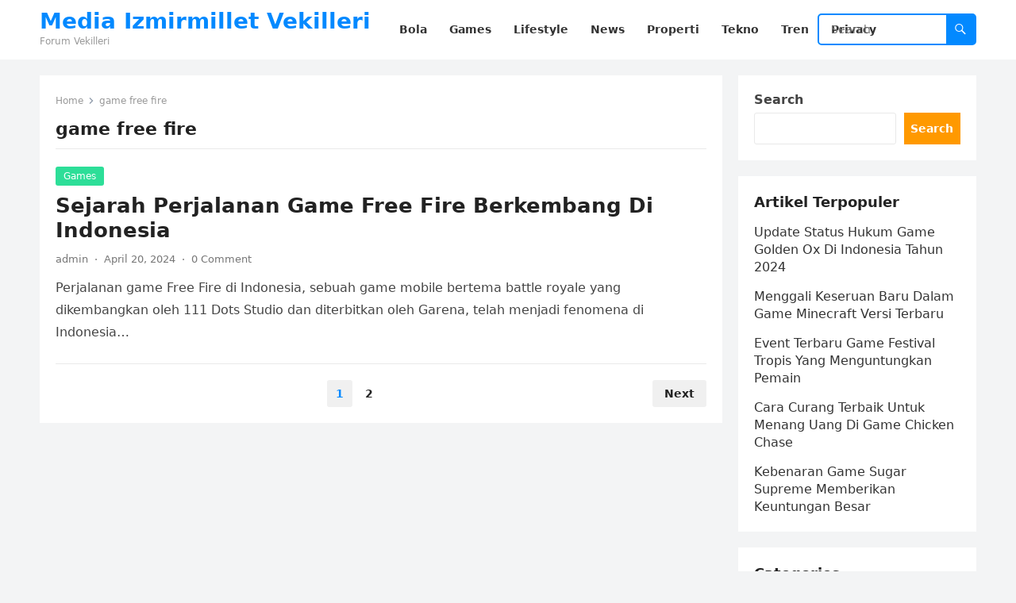

--- FILE ---
content_type: text/html; charset=UTF-8
request_url: http://izmirmilletvekilleri.com/tag/game-free-fire/
body_size: 10957
content:
<!DOCTYPE html>
<html lang="en-US">
<head>
<meta charset="UTF-8">
<meta name="viewport" content="width=device-width, initial-scale=1">
<meta http-equiv="X-UA-Compatible" content="IE=edge">
<meta name="HandheldFriendly" content="true">
<link rel="profile" href="https://gmpg.org/xfn/11">
<meta name='robots' content='index, follow, max-image-preview:large, max-snippet:-1, max-video-preview:-1' />
	<style>img:is([sizes="auto" i], [sizes^="auto," i]) { contain-intrinsic-size: 3000px 1500px }</style>
	
	<!-- This site is optimized with the Yoast SEO plugin v26.7 - https://yoast.com/wordpress/plugins/seo/ -->
	<title>game free fire Archives - Media Izmirmillet Vekilleri</title>
	<link rel="canonical" href="http://izmirmilletvekilleri.com/tag/game-free-fire/" />
	<link rel="next" href="http://izmirmilletvekilleri.com/tag/game-free-fire/page/2/" />
	<meta property="og:locale" content="en_US" />
	<meta property="og:type" content="article" />
	<meta property="og:title" content="game free fire Archives - Media Izmirmillet Vekilleri" />
	<meta property="og:url" content="http://izmirmilletvekilleri.com/tag/game-free-fire/" />
	<meta property="og:site_name" content="Media Izmirmillet Vekilleri" />
	<meta name="twitter:card" content="summary_large_image" />
	<script type="application/ld+json" class="yoast-schema-graph">{"@context":"https://schema.org","@graph":[{"@type":"CollectionPage","@id":"http://izmirmilletvekilleri.com/tag/game-free-fire/","url":"http://izmirmilletvekilleri.com/tag/game-free-fire/","name":"game free fire Archives - Media Izmirmillet Vekilleri","isPartOf":{"@id":"https://izmirmilletvekilleri.com/#website"},"breadcrumb":{"@id":"http://izmirmilletvekilleri.com/tag/game-free-fire/#breadcrumb"},"inLanguage":"en-US"},{"@type":"BreadcrumbList","@id":"http://izmirmilletvekilleri.com/tag/game-free-fire/#breadcrumb","itemListElement":[{"@type":"ListItem","position":1,"name":"Home","item":"https://izmirmilletvekilleri.com/"},{"@type":"ListItem","position":2,"name":"game free fire"}]},{"@type":"WebSite","@id":"https://izmirmilletvekilleri.com/#website","url":"https://izmirmilletvekilleri.com/","name":"Media Izmirmillet Vekilleri","description":"Forum Vekilleri","potentialAction":[{"@type":"SearchAction","target":{"@type":"EntryPoint","urlTemplate":"https://izmirmilletvekilleri.com/?s={search_term_string}"},"query-input":{"@type":"PropertyValueSpecification","valueRequired":true,"valueName":"search_term_string"}}],"inLanguage":"en-US"}]}</script>
	<!-- / Yoast SEO plugin. -->


<link rel='dns-prefetch' href='//www.googletagmanager.com' />
<link rel="alternate" type="application/rss+xml" title="Media Izmirmillet Vekilleri &raquo; Feed" href="http://izmirmilletvekilleri.com/feed/" />
<link rel="alternate" type="application/rss+xml" title="Media Izmirmillet Vekilleri &raquo; Comments Feed" href="http://izmirmilletvekilleri.com/comments/feed/" />
<link rel="alternate" type="application/rss+xml" title="Media Izmirmillet Vekilleri &raquo; game free fire Tag Feed" href="http://izmirmilletvekilleri.com/tag/game-free-fire/feed/" />
<script type="text/javascript">
/* <![CDATA[ */
window._wpemojiSettings = {"baseUrl":"https:\/\/s.w.org\/images\/core\/emoji\/16.0.1\/72x72\/","ext":".png","svgUrl":"https:\/\/s.w.org\/images\/core\/emoji\/16.0.1\/svg\/","svgExt":".svg","source":{"concatemoji":"http:\/\/izmirmilletvekilleri.com\/wp-includes\/js\/wp-emoji-release.min.js?ver=6.8.3"}};
/*! This file is auto-generated */
!function(s,n){var o,i,e;function c(e){try{var t={supportTests:e,timestamp:(new Date).valueOf()};sessionStorage.setItem(o,JSON.stringify(t))}catch(e){}}function p(e,t,n){e.clearRect(0,0,e.canvas.width,e.canvas.height),e.fillText(t,0,0);var t=new Uint32Array(e.getImageData(0,0,e.canvas.width,e.canvas.height).data),a=(e.clearRect(0,0,e.canvas.width,e.canvas.height),e.fillText(n,0,0),new Uint32Array(e.getImageData(0,0,e.canvas.width,e.canvas.height).data));return t.every(function(e,t){return e===a[t]})}function u(e,t){e.clearRect(0,0,e.canvas.width,e.canvas.height),e.fillText(t,0,0);for(var n=e.getImageData(16,16,1,1),a=0;a<n.data.length;a++)if(0!==n.data[a])return!1;return!0}function f(e,t,n,a){switch(t){case"flag":return n(e,"\ud83c\udff3\ufe0f\u200d\u26a7\ufe0f","\ud83c\udff3\ufe0f\u200b\u26a7\ufe0f")?!1:!n(e,"\ud83c\udde8\ud83c\uddf6","\ud83c\udde8\u200b\ud83c\uddf6")&&!n(e,"\ud83c\udff4\udb40\udc67\udb40\udc62\udb40\udc65\udb40\udc6e\udb40\udc67\udb40\udc7f","\ud83c\udff4\u200b\udb40\udc67\u200b\udb40\udc62\u200b\udb40\udc65\u200b\udb40\udc6e\u200b\udb40\udc67\u200b\udb40\udc7f");case"emoji":return!a(e,"\ud83e\udedf")}return!1}function g(e,t,n,a){var r="undefined"!=typeof WorkerGlobalScope&&self instanceof WorkerGlobalScope?new OffscreenCanvas(300,150):s.createElement("canvas"),o=r.getContext("2d",{willReadFrequently:!0}),i=(o.textBaseline="top",o.font="600 32px Arial",{});return e.forEach(function(e){i[e]=t(o,e,n,a)}),i}function t(e){var t=s.createElement("script");t.src=e,t.defer=!0,s.head.appendChild(t)}"undefined"!=typeof Promise&&(o="wpEmojiSettingsSupports",i=["flag","emoji"],n.supports={everything:!0,everythingExceptFlag:!0},e=new Promise(function(e){s.addEventListener("DOMContentLoaded",e,{once:!0})}),new Promise(function(t){var n=function(){try{var e=JSON.parse(sessionStorage.getItem(o));if("object"==typeof e&&"number"==typeof e.timestamp&&(new Date).valueOf()<e.timestamp+604800&&"object"==typeof e.supportTests)return e.supportTests}catch(e){}return null}();if(!n){if("undefined"!=typeof Worker&&"undefined"!=typeof OffscreenCanvas&&"undefined"!=typeof URL&&URL.createObjectURL&&"undefined"!=typeof Blob)try{var e="postMessage("+g.toString()+"("+[JSON.stringify(i),f.toString(),p.toString(),u.toString()].join(",")+"));",a=new Blob([e],{type:"text/javascript"}),r=new Worker(URL.createObjectURL(a),{name:"wpTestEmojiSupports"});return void(r.onmessage=function(e){c(n=e.data),r.terminate(),t(n)})}catch(e){}c(n=g(i,f,p,u))}t(n)}).then(function(e){for(var t in e)n.supports[t]=e[t],n.supports.everything=n.supports.everything&&n.supports[t],"flag"!==t&&(n.supports.everythingExceptFlag=n.supports.everythingExceptFlag&&n.supports[t]);n.supports.everythingExceptFlag=n.supports.everythingExceptFlag&&!n.supports.flag,n.DOMReady=!1,n.readyCallback=function(){n.DOMReady=!0}}).then(function(){return e}).then(function(){var e;n.supports.everything||(n.readyCallback(),(e=n.source||{}).concatemoji?t(e.concatemoji):e.wpemoji&&e.twemoji&&(t(e.twemoji),t(e.wpemoji)))}))}((window,document),window._wpemojiSettings);
/* ]]> */
</script>

<style id='wp-emoji-styles-inline-css' type='text/css'>

	img.wp-smiley, img.emoji {
		display: inline !important;
		border: none !important;
		box-shadow: none !important;
		height: 1em !important;
		width: 1em !important;
		margin: 0 0.07em !important;
		vertical-align: -0.1em !important;
		background: none !important;
		padding: 0 !important;
	}
</style>
<link rel='stylesheet' id='wp-block-library-css' href='http://izmirmilletvekilleri.com/wp-includes/css/dist/block-library/style.min.css?ver=6.8.3' type='text/css' media='all' />
<style id='wp-block-library-theme-inline-css' type='text/css'>
.wp-block-audio :where(figcaption){color:#555;font-size:13px;text-align:center}.is-dark-theme .wp-block-audio :where(figcaption){color:#ffffffa6}.wp-block-audio{margin:0 0 1em}.wp-block-code{border:1px solid #ccc;border-radius:4px;font-family:Menlo,Consolas,monaco,monospace;padding:.8em 1em}.wp-block-embed :where(figcaption){color:#555;font-size:13px;text-align:center}.is-dark-theme .wp-block-embed :where(figcaption){color:#ffffffa6}.wp-block-embed{margin:0 0 1em}.blocks-gallery-caption{color:#555;font-size:13px;text-align:center}.is-dark-theme .blocks-gallery-caption{color:#ffffffa6}:root :where(.wp-block-image figcaption){color:#555;font-size:13px;text-align:center}.is-dark-theme :root :where(.wp-block-image figcaption){color:#ffffffa6}.wp-block-image{margin:0 0 1em}.wp-block-pullquote{border-bottom:4px solid;border-top:4px solid;color:currentColor;margin-bottom:1.75em}.wp-block-pullquote cite,.wp-block-pullquote footer,.wp-block-pullquote__citation{color:currentColor;font-size:.8125em;font-style:normal;text-transform:uppercase}.wp-block-quote{border-left:.25em solid;margin:0 0 1.75em;padding-left:1em}.wp-block-quote cite,.wp-block-quote footer{color:currentColor;font-size:.8125em;font-style:normal;position:relative}.wp-block-quote:where(.has-text-align-right){border-left:none;border-right:.25em solid;padding-left:0;padding-right:1em}.wp-block-quote:where(.has-text-align-center){border:none;padding-left:0}.wp-block-quote.is-large,.wp-block-quote.is-style-large,.wp-block-quote:where(.is-style-plain){border:none}.wp-block-search .wp-block-search__label{font-weight:700}.wp-block-search__button{border:1px solid #ccc;padding:.375em .625em}:where(.wp-block-group.has-background){padding:1.25em 2.375em}.wp-block-separator.has-css-opacity{opacity:.4}.wp-block-separator{border:none;border-bottom:2px solid;margin-left:auto;margin-right:auto}.wp-block-separator.has-alpha-channel-opacity{opacity:1}.wp-block-separator:not(.is-style-wide):not(.is-style-dots){width:100px}.wp-block-separator.has-background:not(.is-style-dots){border-bottom:none;height:1px}.wp-block-separator.has-background:not(.is-style-wide):not(.is-style-dots){height:2px}.wp-block-table{margin:0 0 1em}.wp-block-table td,.wp-block-table th{word-break:normal}.wp-block-table :where(figcaption){color:#555;font-size:13px;text-align:center}.is-dark-theme .wp-block-table :where(figcaption){color:#ffffffa6}.wp-block-video :where(figcaption){color:#555;font-size:13px;text-align:center}.is-dark-theme .wp-block-video :where(figcaption){color:#ffffffa6}.wp-block-video{margin:0 0 1em}:root :where(.wp-block-template-part.has-background){margin-bottom:0;margin-top:0;padding:1.25em 2.375em}
</style>
<style id='classic-theme-styles-inline-css' type='text/css'>
/*! This file is auto-generated */
.wp-block-button__link{color:#fff;background-color:#32373c;border-radius:9999px;box-shadow:none;text-decoration:none;padding:calc(.667em + 2px) calc(1.333em + 2px);font-size:1.125em}.wp-block-file__button{background:#32373c;color:#fff;text-decoration:none}
</style>
<style id='global-styles-inline-css' type='text/css'>
:root{--wp--preset--aspect-ratio--square: 1;--wp--preset--aspect-ratio--4-3: 4/3;--wp--preset--aspect-ratio--3-4: 3/4;--wp--preset--aspect-ratio--3-2: 3/2;--wp--preset--aspect-ratio--2-3: 2/3;--wp--preset--aspect-ratio--16-9: 16/9;--wp--preset--aspect-ratio--9-16: 9/16;--wp--preset--color--black: #000000;--wp--preset--color--cyan-bluish-gray: #abb8c3;--wp--preset--color--white: #ffffff;--wp--preset--color--pale-pink: #f78da7;--wp--preset--color--vivid-red: #cf2e2e;--wp--preset--color--luminous-vivid-orange: #ff6900;--wp--preset--color--luminous-vivid-amber: #fcb900;--wp--preset--color--light-green-cyan: #7bdcb5;--wp--preset--color--vivid-green-cyan: #00d084;--wp--preset--color--pale-cyan-blue: #8ed1fc;--wp--preset--color--vivid-cyan-blue: #0693e3;--wp--preset--color--vivid-purple: #9b51e0;--wp--preset--gradient--vivid-cyan-blue-to-vivid-purple: linear-gradient(135deg,rgba(6,147,227,1) 0%,rgb(155,81,224) 100%);--wp--preset--gradient--light-green-cyan-to-vivid-green-cyan: linear-gradient(135deg,rgb(122,220,180) 0%,rgb(0,208,130) 100%);--wp--preset--gradient--luminous-vivid-amber-to-luminous-vivid-orange: linear-gradient(135deg,rgba(252,185,0,1) 0%,rgba(255,105,0,1) 100%);--wp--preset--gradient--luminous-vivid-orange-to-vivid-red: linear-gradient(135deg,rgba(255,105,0,1) 0%,rgb(207,46,46) 100%);--wp--preset--gradient--very-light-gray-to-cyan-bluish-gray: linear-gradient(135deg,rgb(238,238,238) 0%,rgb(169,184,195) 100%);--wp--preset--gradient--cool-to-warm-spectrum: linear-gradient(135deg,rgb(74,234,220) 0%,rgb(151,120,209) 20%,rgb(207,42,186) 40%,rgb(238,44,130) 60%,rgb(251,105,98) 80%,rgb(254,248,76) 100%);--wp--preset--gradient--blush-light-purple: linear-gradient(135deg,rgb(255,206,236) 0%,rgb(152,150,240) 100%);--wp--preset--gradient--blush-bordeaux: linear-gradient(135deg,rgb(254,205,165) 0%,rgb(254,45,45) 50%,rgb(107,0,62) 100%);--wp--preset--gradient--luminous-dusk: linear-gradient(135deg,rgb(255,203,112) 0%,rgb(199,81,192) 50%,rgb(65,88,208) 100%);--wp--preset--gradient--pale-ocean: linear-gradient(135deg,rgb(255,245,203) 0%,rgb(182,227,212) 50%,rgb(51,167,181) 100%);--wp--preset--gradient--electric-grass: linear-gradient(135deg,rgb(202,248,128) 0%,rgb(113,206,126) 100%);--wp--preset--gradient--midnight: linear-gradient(135deg,rgb(2,3,129) 0%,rgb(40,116,252) 100%);--wp--preset--font-size--small: 13px;--wp--preset--font-size--medium: 20px;--wp--preset--font-size--large: 36px;--wp--preset--font-size--x-large: 42px;--wp--preset--spacing--20: 0.44rem;--wp--preset--spacing--30: 0.67rem;--wp--preset--spacing--40: 1rem;--wp--preset--spacing--50: 1.5rem;--wp--preset--spacing--60: 2.25rem;--wp--preset--spacing--70: 3.38rem;--wp--preset--spacing--80: 5.06rem;--wp--preset--shadow--natural: 6px 6px 9px rgba(0, 0, 0, 0.2);--wp--preset--shadow--deep: 12px 12px 50px rgba(0, 0, 0, 0.4);--wp--preset--shadow--sharp: 6px 6px 0px rgba(0, 0, 0, 0.2);--wp--preset--shadow--outlined: 6px 6px 0px -3px rgba(255, 255, 255, 1), 6px 6px rgba(0, 0, 0, 1);--wp--preset--shadow--crisp: 6px 6px 0px rgba(0, 0, 0, 1);}:where(.is-layout-flex){gap: 0.5em;}:where(.is-layout-grid){gap: 0.5em;}body .is-layout-flex{display: flex;}.is-layout-flex{flex-wrap: wrap;align-items: center;}.is-layout-flex > :is(*, div){margin: 0;}body .is-layout-grid{display: grid;}.is-layout-grid > :is(*, div){margin: 0;}:where(.wp-block-columns.is-layout-flex){gap: 2em;}:where(.wp-block-columns.is-layout-grid){gap: 2em;}:where(.wp-block-post-template.is-layout-flex){gap: 1.25em;}:where(.wp-block-post-template.is-layout-grid){gap: 1.25em;}.has-black-color{color: var(--wp--preset--color--black) !important;}.has-cyan-bluish-gray-color{color: var(--wp--preset--color--cyan-bluish-gray) !important;}.has-white-color{color: var(--wp--preset--color--white) !important;}.has-pale-pink-color{color: var(--wp--preset--color--pale-pink) !important;}.has-vivid-red-color{color: var(--wp--preset--color--vivid-red) !important;}.has-luminous-vivid-orange-color{color: var(--wp--preset--color--luminous-vivid-orange) !important;}.has-luminous-vivid-amber-color{color: var(--wp--preset--color--luminous-vivid-amber) !important;}.has-light-green-cyan-color{color: var(--wp--preset--color--light-green-cyan) !important;}.has-vivid-green-cyan-color{color: var(--wp--preset--color--vivid-green-cyan) !important;}.has-pale-cyan-blue-color{color: var(--wp--preset--color--pale-cyan-blue) !important;}.has-vivid-cyan-blue-color{color: var(--wp--preset--color--vivid-cyan-blue) !important;}.has-vivid-purple-color{color: var(--wp--preset--color--vivid-purple) !important;}.has-black-background-color{background-color: var(--wp--preset--color--black) !important;}.has-cyan-bluish-gray-background-color{background-color: var(--wp--preset--color--cyan-bluish-gray) !important;}.has-white-background-color{background-color: var(--wp--preset--color--white) !important;}.has-pale-pink-background-color{background-color: var(--wp--preset--color--pale-pink) !important;}.has-vivid-red-background-color{background-color: var(--wp--preset--color--vivid-red) !important;}.has-luminous-vivid-orange-background-color{background-color: var(--wp--preset--color--luminous-vivid-orange) !important;}.has-luminous-vivid-amber-background-color{background-color: var(--wp--preset--color--luminous-vivid-amber) !important;}.has-light-green-cyan-background-color{background-color: var(--wp--preset--color--light-green-cyan) !important;}.has-vivid-green-cyan-background-color{background-color: var(--wp--preset--color--vivid-green-cyan) !important;}.has-pale-cyan-blue-background-color{background-color: var(--wp--preset--color--pale-cyan-blue) !important;}.has-vivid-cyan-blue-background-color{background-color: var(--wp--preset--color--vivid-cyan-blue) !important;}.has-vivid-purple-background-color{background-color: var(--wp--preset--color--vivid-purple) !important;}.has-black-border-color{border-color: var(--wp--preset--color--black) !important;}.has-cyan-bluish-gray-border-color{border-color: var(--wp--preset--color--cyan-bluish-gray) !important;}.has-white-border-color{border-color: var(--wp--preset--color--white) !important;}.has-pale-pink-border-color{border-color: var(--wp--preset--color--pale-pink) !important;}.has-vivid-red-border-color{border-color: var(--wp--preset--color--vivid-red) !important;}.has-luminous-vivid-orange-border-color{border-color: var(--wp--preset--color--luminous-vivid-orange) !important;}.has-luminous-vivid-amber-border-color{border-color: var(--wp--preset--color--luminous-vivid-amber) !important;}.has-light-green-cyan-border-color{border-color: var(--wp--preset--color--light-green-cyan) !important;}.has-vivid-green-cyan-border-color{border-color: var(--wp--preset--color--vivid-green-cyan) !important;}.has-pale-cyan-blue-border-color{border-color: var(--wp--preset--color--pale-cyan-blue) !important;}.has-vivid-cyan-blue-border-color{border-color: var(--wp--preset--color--vivid-cyan-blue) !important;}.has-vivid-purple-border-color{border-color: var(--wp--preset--color--vivid-purple) !important;}.has-vivid-cyan-blue-to-vivid-purple-gradient-background{background: var(--wp--preset--gradient--vivid-cyan-blue-to-vivid-purple) !important;}.has-light-green-cyan-to-vivid-green-cyan-gradient-background{background: var(--wp--preset--gradient--light-green-cyan-to-vivid-green-cyan) !important;}.has-luminous-vivid-amber-to-luminous-vivid-orange-gradient-background{background: var(--wp--preset--gradient--luminous-vivid-amber-to-luminous-vivid-orange) !important;}.has-luminous-vivid-orange-to-vivid-red-gradient-background{background: var(--wp--preset--gradient--luminous-vivid-orange-to-vivid-red) !important;}.has-very-light-gray-to-cyan-bluish-gray-gradient-background{background: var(--wp--preset--gradient--very-light-gray-to-cyan-bluish-gray) !important;}.has-cool-to-warm-spectrum-gradient-background{background: var(--wp--preset--gradient--cool-to-warm-spectrum) !important;}.has-blush-light-purple-gradient-background{background: var(--wp--preset--gradient--blush-light-purple) !important;}.has-blush-bordeaux-gradient-background{background: var(--wp--preset--gradient--blush-bordeaux) !important;}.has-luminous-dusk-gradient-background{background: var(--wp--preset--gradient--luminous-dusk) !important;}.has-pale-ocean-gradient-background{background: var(--wp--preset--gradient--pale-ocean) !important;}.has-electric-grass-gradient-background{background: var(--wp--preset--gradient--electric-grass) !important;}.has-midnight-gradient-background{background: var(--wp--preset--gradient--midnight) !important;}.has-small-font-size{font-size: var(--wp--preset--font-size--small) !important;}.has-medium-font-size{font-size: var(--wp--preset--font-size--medium) !important;}.has-large-font-size{font-size: var(--wp--preset--font-size--large) !important;}.has-x-large-font-size{font-size: var(--wp--preset--font-size--x-large) !important;}
:where(.wp-block-post-template.is-layout-flex){gap: 1.25em;}:where(.wp-block-post-template.is-layout-grid){gap: 1.25em;}
:where(.wp-block-columns.is-layout-flex){gap: 2em;}:where(.wp-block-columns.is-layout-grid){gap: 2em;}
:root :where(.wp-block-pullquote){font-size: 1.5em;line-height: 1.6;}
</style>
<link rel='stylesheet' id='blogsite-fontawesome-style-css' href='http://izmirmilletvekilleri.com/wp-content/themes/blogsite/assets/css/font-awesome.css?ver=6.8.3' type='text/css' media='all' />
<link rel='stylesheet' id='blogsite-genericons-style-css' href='http://izmirmilletvekilleri.com/wp-content/themes/blogsite/genericons/genericons.css?ver=6.8.3' type='text/css' media='all' />
<link rel='stylesheet' id='blogsite-style-css' href='http://izmirmilletvekilleri.com/wp-content/themes/blogsite/style.css?ver=20230701' type='text/css' media='all' />
<link rel='stylesheet' id='blogsite-responsive-style-css' href='http://izmirmilletvekilleri.com/wp-content/themes/blogsite/responsive.css?ver=20230701' type='text/css' media='all' />
<script type="text/javascript" src="http://izmirmilletvekilleri.com/wp-includes/js/jquery/jquery.min.js?ver=3.7.1" id="jquery-core-js"></script>
<script type="text/javascript" src="http://izmirmilletvekilleri.com/wp-includes/js/jquery/jquery-migrate.min.js?ver=3.4.1" id="jquery-migrate-js"></script>
<link rel="https://api.w.org/" href="http://izmirmilletvekilleri.com/wp-json/" /><link rel="alternate" title="JSON" type="application/json" href="http://izmirmilletvekilleri.com/wp-json/wp/v2/tags/18" /><link rel="EditURI" type="application/rsd+xml" title="RSD" href="http://izmirmilletvekilleri.com/xmlrpc.php?rsd" />
<meta name="generator" content="WordPress 6.8.3" />
<meta name="generator" content="Site Kit by Google 1.170.0" /><link rel="icon" href="http://izmirmilletvekilleri.com/wp-content/uploads/2023/03/google_icon.png" sizes="32x32" />
<link rel="icon" href="http://izmirmilletvekilleri.com/wp-content/uploads/2023/03/google_icon.png" sizes="192x192" />
<link rel="apple-touch-icon" href="http://izmirmilletvekilleri.com/wp-content/uploads/2023/03/google_icon.png" />
<meta name="msapplication-TileImage" content="http://izmirmilletvekilleri.com/wp-content/uploads/2023/03/google_icon.png" />
<link rel="alternate" type="application/rss+xml" title="RSS" href="http://izmirmilletvekilleri.com/rsslatest.xml" /></head>

<body class="archive tag tag-game-free-fire tag-18 wp-embed-responsive wp-theme-blogsite hfeed">


<div id="page" class="site">

	<a class="skip-link screen-reader-text" href="#content">Skip to content</a>

	<header id="masthead" class="site-header clear">

		
		<div class="container">

			<div class="site-branding">

				
				
					<div class="site-title-desc">

						<div class="site-title ">
							<h1><a href="http://izmirmilletvekilleri.com">Media Izmirmillet Vekilleri</a></h1>
						</div><!-- .site-title -->	

						<div class="site-description">
							Forum Vekilleri						</div><!-- .site-desc -->

					</div><!-- .site-title-desc -->

				
			</div><!-- .site-branding -->		

			<nav id="primary-nav" class="primary-navigation">

				<div class="menu-menu-container"><ul id="primary-menu" class="sf-menu"><li id="menu-item-22" class="menu-item menu-item-type-taxonomy menu-item-object-category menu-item-22"><a href="http://izmirmilletvekilleri.com/category/bola/"><span class="menu-text">Bola</span></a></li>
<li id="menu-item-23" class="menu-item menu-item-type-taxonomy menu-item-object-category menu-item-23"><a href="http://izmirmilletvekilleri.com/category/games/"><span class="menu-text">Games</span></a></li>
<li id="menu-item-24" class="menu-item menu-item-type-taxonomy menu-item-object-category menu-item-24"><a href="http://izmirmilletvekilleri.com/category/lifestyle/"><span class="menu-text">Lifestyle</span></a></li>
<li id="menu-item-25" class="menu-item menu-item-type-taxonomy menu-item-object-category menu-item-25"><a href="http://izmirmilletvekilleri.com/category/news/"><span class="menu-text">News</span></a></li>
<li id="menu-item-26" class="menu-item menu-item-type-taxonomy menu-item-object-category menu-item-26"><a href="http://izmirmilletvekilleri.com/category/properti/"><span class="menu-text">Properti</span></a></li>
<li id="menu-item-27" class="menu-item menu-item-type-taxonomy menu-item-object-category menu-item-27"><a href="http://izmirmilletvekilleri.com/category/tekno/"><span class="menu-text">Tekno</span></a></li>
<li id="menu-item-28" class="menu-item menu-item-type-taxonomy menu-item-object-category menu-item-28"><a href="http://izmirmilletvekilleri.com/category/tren/"><span class="menu-text">Tren</span></a></li>
<li id="menu-item-30" class="menu-item menu-item-type-post_type menu-item-object-page menu-item-privacy-policy menu-item-30"><a rel="privacy-policy" href="http://izmirmilletvekilleri.com/privacy-policy/"><span class="menu-text">Privacy</span></a></li>
</ul></div>
			</nav><!-- #primary-nav -->

			<div class="header-search">
				<form id="searchform" method="get" action="http://izmirmilletvekilleri.com/">
					<input type="search" name="s" class="search-input" placeholder="Search" autocomplete="off">
					<button type="submit" class="search-submit"><span class="genericon genericon-search"></span></button>		
				</form>
			</div><!-- .header-search -->

			<div class="header-toggles">
				<button class="toggle nav-toggle mobile-nav-toggle" data-toggle-target=".menu-modal"  data-toggle-body-class="showing-menu-modal" aria-expanded="false" data-set-focus=".close-nav-toggle">
					<span class="toggle-inner">
						<span class="toggle-icon">
							<svg class="svg-icon" aria-hidden="true" role="img" focusable="false" xmlns="http://www.w3.org/2000/svg" width="26" height="7" viewBox="0 0 26 7"><path fill-rule="evenodd" d="M332.5,45 C330.567003,45 329,43.4329966 329,41.5 C329,39.5670034 330.567003,38 332.5,38 C334.432997,38 336,39.5670034 336,41.5 C336,43.4329966 334.432997,45 332.5,45 Z M342,45 C340.067003,45 338.5,43.4329966 338.5,41.5 C338.5,39.5670034 340.067003,38 342,38 C343.932997,38 345.5,39.5670034 345.5,41.5 C345.5,43.4329966 343.932997,45 342,45 Z M351.5,45 C349.567003,45 348,43.4329966 348,41.5 C348,39.5670034 349.567003,38 351.5,38 C353.432997,38 355,39.5670034 355,41.5 C355,43.4329966 353.432997,45 351.5,45 Z" transform="translate(-329 -38)" /></svg>						</span>
						<span class="toggle-text">Menu</span>
					</span>
				</button><!-- .nav-toggle -->
			</div><!-- .header-toggles -->
			
		</div><!-- .container -->

	</header><!-- #masthead -->	

	<div class="menu-modal cover-modal header-footer-group" data-modal-target-string=".menu-modal">

		<div class="menu-modal-inner modal-inner">

			<div class="menu-wrapper section-inner">

				<div class="menu-top">

					<button class="toggle close-nav-toggle fill-children-current-color" data-toggle-target=".menu-modal" data-toggle-body-class="showing-menu-modal" aria-expanded="false" data-set-focus=".menu-modal">
						<span class="toggle-text">Close Menu</span>
						<svg class="svg-icon" aria-hidden="true" role="img" focusable="false" xmlns="http://www.w3.org/2000/svg" width="16" height="16" viewBox="0 0 16 16"><polygon fill="" fill-rule="evenodd" points="6.852 7.649 .399 1.195 1.445 .149 7.899 6.602 14.352 .149 15.399 1.195 8.945 7.649 15.399 14.102 14.352 15.149 7.899 8.695 1.445 15.149 .399 14.102" /></svg>					</button><!-- .nav-toggle -->

					
					<nav class="mobile-menu" aria-label="Mobile" role="navigation">

						<ul class="modal-menu reset-list-style">

						<li class="menu-item menu-item-type-taxonomy menu-item-object-category menu-item-22"><div class="ancestor-wrapper"><a href="http://izmirmilletvekilleri.com/category/bola/">Bola</a></div><!-- .ancestor-wrapper --></li>
<li class="menu-item menu-item-type-taxonomy menu-item-object-category menu-item-23"><div class="ancestor-wrapper"><a href="http://izmirmilletvekilleri.com/category/games/">Games</a></div><!-- .ancestor-wrapper --></li>
<li class="menu-item menu-item-type-taxonomy menu-item-object-category menu-item-24"><div class="ancestor-wrapper"><a href="http://izmirmilletvekilleri.com/category/lifestyle/">Lifestyle</a></div><!-- .ancestor-wrapper --></li>
<li class="menu-item menu-item-type-taxonomy menu-item-object-category menu-item-25"><div class="ancestor-wrapper"><a href="http://izmirmilletvekilleri.com/category/news/">News</a></div><!-- .ancestor-wrapper --></li>
<li class="menu-item menu-item-type-taxonomy menu-item-object-category menu-item-26"><div class="ancestor-wrapper"><a href="http://izmirmilletvekilleri.com/category/properti/">Properti</a></div><!-- .ancestor-wrapper --></li>
<li class="menu-item menu-item-type-taxonomy menu-item-object-category menu-item-27"><div class="ancestor-wrapper"><a href="http://izmirmilletvekilleri.com/category/tekno/">Tekno</a></div><!-- .ancestor-wrapper --></li>
<li class="menu-item menu-item-type-taxonomy menu-item-object-category menu-item-28"><div class="ancestor-wrapper"><a href="http://izmirmilletvekilleri.com/category/tren/">Tren</a></div><!-- .ancestor-wrapper --></li>
<li class="menu-item menu-item-type-post_type menu-item-object-page menu-item-privacy-policy menu-item-30"><div class="ancestor-wrapper"><a rel="privacy-policy" href="http://izmirmilletvekilleri.com/privacy-policy/">Privacy</a></div><!-- .ancestor-wrapper --></li>

						</ul>

					</nav>

				</div><!-- .menu-top -->

			</div><!-- .menu-wrapper -->

		</div><!-- .menu-modal-inner -->

	</div><!-- .menu-modal -->	

<div class="header-space"></div>

<div id="content" class="site-content container  clear">

	<div id="primary" class="content-area clear">
				
		<main id="main" class="site-main clear">

			<div class="breadcrumbs clear">
				<span class="breadcrumbs-nav">
					<a href="http://izmirmilletvekilleri.com">Home</a>
					<span class="post-category">game free fire</span>
				</span>				
				<h1>
					game free fire					
				</h1>	
			</div><!-- .breadcrumbs -->
		
			<div id="recent-content" class="content-loop">

				
<div id="post-47" class="clear last post-47 post type-post status-publish format-standard hentry category-games category-games-online tag-cara-bermain-free-fire tag-free-fire tag-free-fire-game-terpercaya tag-free-fire-update-terbaru tag-game-free-fire tag-perjalanan-game-free-fire tag-skin-baru-di-free-fire">	

		

	<div class="entry-category">
		<a href="http://izmirmilletvekilleri.com/category/games/">Games</a> 	</div>		

	<h2 class="entry-title"><a href="http://izmirmilletvekilleri.com/sejarah-perjalanan-game-free-fire-berkembang-di-indonesia/">Sejarah Perjalanan Game Free Fire Berkembang Di Indonesia</a></h2>
	
	<div class="entry-meta">

	<span class="entry-author"><a href="http://izmirmilletvekilleri.com/author/admin/" title="Posts by admin" rel="author">admin</a></span>
	<span class="sep author-sep">&middot;</span>	
	<span class="entry-date">April 20, 2024</span>
	<span class="sep">&middot;</span>
	<span class='entry-comment'><a href="http://izmirmilletvekilleri.com/sejarah-perjalanan-game-free-fire-berkembang-di-indonesia/#respond" class="comments-link" >0 Comment</a></span>
	
</div><!-- .entry-meta -->

	<div class="entry-summary">
		<p>Perjalanan game Free Fire di Indonesia, sebuah game mobile bertema battle royale yang dikembangkan oleh 111 Dots Studio dan diterbitkan oleh Garena, telah menjadi fenomena di Indonesia&#8230; </p>
	</div><!-- .entry-summary -->

</div><!-- #post-47 -->
			</div><!-- #recent-content -->

			
	<nav class="navigation pagination" aria-label="Posts pagination">
		<h2 class="screen-reader-text">Posts pagination</h2>
		<div class="nav-links"><span aria-current="page" class="page-numbers current">1</span>
<a class="page-numbers" href="http://izmirmilletvekilleri.com/tag/game-free-fire/page/2/">2</a>
<a class="next page-numbers" href="http://izmirmilletvekilleri.com/tag/game-free-fire/page/2/">Next</a></div>
	</nav>
		</main><!-- .site-main -->

	</div><!-- #primary -->


<aside id="secondary" class="widget-area sidebar">

	
	<div id="block-2" class="widget widget_block widget_search"><form role="search" method="get" action="http://izmirmilletvekilleri.com/" class="wp-block-search__button-outside wp-block-search__text-button wp-block-search"    ><label class="wp-block-search__label" for="wp-block-search__input-1" >Search</label><div class="wp-block-search__inside-wrapper " ><input class="wp-block-search__input" id="wp-block-search__input-1" placeholder="" value="" type="search" name="s" required /><button aria-label="Search" class="wp-block-search__button wp-element-button" type="submit" >Search</button></div></form></div><div id="block-3" class="widget widget_block"><div class="wp-block-group"><div class="wp-block-group__inner-container is-layout-flow wp-block-group-is-layout-flow"><h2 class="wp-block-heading">Artikel Terpopuler</h2><ul class="wp-block-latest-posts__list wp-block-latest-posts"><li><a class="wp-block-latest-posts__post-title" href="http://izmirmilletvekilleri.com/update-status-hukum-game-golden-ox-di-indonesia-tahun-2024/">Update Status Hukum Game Golden Ox Di Indonesia Tahun 2024</a></li>
<li><a class="wp-block-latest-posts__post-title" href="http://izmirmilletvekilleri.com/menggali-keseruan-baru-dalam-game-minecraft-versi-terbaru/">Menggali Keseruan Baru Dalam Game Minecraft Versi Terbaru</a></li>
<li><a class="wp-block-latest-posts__post-title" href="http://izmirmilletvekilleri.com/event-terbaru-game-festival-tropis-yang-menguntungkan-pemain/">Event Terbaru Game Festival Tropis Yang Menguntungkan Pemain</a></li>
<li><a class="wp-block-latest-posts__post-title" href="http://izmirmilletvekilleri.com/cara-curang-terbaik-untuk-menang-uang-di-game-chicken-chase/">Cara Curang Terbaik Untuk Menang Uang Di Game Chicken Chase</a></li>
<li><a class="wp-block-latest-posts__post-title" href="http://izmirmilletvekilleri.com/kebenaran-game-sugar-supreme-memberikan-keuntungan-besar/">Kebenaran Game Sugar Supreme Memberikan Keuntungan Besar</a></li>
</ul></div></div></div><div id="block-6" class="widget widget_block"><div class="wp-block-group"><div class="wp-block-group__inner-container is-layout-flow wp-block-group-is-layout-flow"><h2 class="wp-block-heading">Categories</h2><ul class="wp-block-categories-list wp-block-categories">	<li class="cat-item cat-item-12"><a href="http://izmirmilletvekilleri.com/category/games/">Games</a>
</li>
	<li class="cat-item cat-item-7"><a href="http://izmirmilletvekilleri.com/category/games-online/">Games Online</a>
</li>
	<li class="cat-item cat-item-1"><a href="http://izmirmilletvekilleri.com/category/uncategorized/">Uncategorized</a>
</li>
</ul></div></div></div><div id="tag_cloud-2" class="widget widget_tag_cloud"><h2 class="widget-title">Query Terpopuler</h2><div class="tagcloud"><a href="http://izmirmilletvekilleri.com/tag/cara-bermain-free-fire/" class="tag-cloud-link tag-link-22 tag-link-position-1" style="font-size: 22pt;" aria-label="cara bermain free fire (3 items)">cara bermain free fire</a>
<a href="http://izmirmilletvekilleri.com/tag/cara-bermain-game-arcadia-gaming/" class="tag-cloud-link tag-link-149 tag-link-position-2" style="font-size: 8pt;" aria-label="cara bermain game arcadia gaming (1 item)">cara bermain game arcadia gaming</a>
<a href="http://izmirmilletvekilleri.com/tag/cara-bermain-game-gong-ball/" class="tag-cloud-link tag-link-131 tag-link-position-3" style="font-size: 8pt;" aria-label="cara bermain game gong ball (1 item)">cara bermain game gong ball</a>
<a href="http://izmirmilletvekilleri.com/tag/cara-bermain-game-habanero/" class="tag-cloud-link tag-link-139 tag-link-position-4" style="font-size: 8pt;" aria-label="cara bermain game habanero (1 item)">cara bermain game habanero</a>
<a href="http://izmirmilletvekilleri.com/tag/cara-bermain-game-haidilao/" class="tag-cloud-link tag-link-117 tag-link-position-5" style="font-size: 8pt;" aria-label="cara bermain game haidilao (1 item)">cara bermain game haidilao</a>
<a href="http://izmirmilletvekilleri.com/tag/cara-menang-di-game-gong-ball/" class="tag-cloud-link tag-link-135 tag-link-position-6" style="font-size: 8pt;" aria-label="cara menang di game gong ball (1 item)">cara menang di game gong ball</a>
<a href="http://izmirmilletvekilleri.com/tag/fakta-game-habanero/" class="tag-cloud-link tag-link-143 tag-link-position-7" style="font-size: 8pt;" aria-label="fakta game habanero (1 item)">fakta game habanero</a>
<a href="http://izmirmilletvekilleri.com/tag/game-arcadia-gaming-aman/" class="tag-cloud-link tag-link-146 tag-link-position-8" style="font-size: 8pt;" aria-label="game arcadia gaming aman (1 item)">game arcadia gaming aman</a>
<a href="http://izmirmilletvekilleri.com/tag/game-arcadia-gaming-ilegal/" class="tag-cloud-link tag-link-147 tag-link-position-9" style="font-size: 8pt;" aria-label="game arcadia gaming ilegal (1 item)">game arcadia gaming ilegal</a>
<a href="http://izmirmilletvekilleri.com/tag/game-arcadia-gaming-legal/" class="tag-cloud-link tag-link-148 tag-link-position-10" style="font-size: 8pt;" aria-label="game arcadia gaming legal (1 item)">game arcadia gaming legal</a>
<a href="http://izmirmilletvekilleri.com/tag/game-arcadia-gaming-mengutungkan/" class="tag-cloud-link tag-link-151 tag-link-position-11" style="font-size: 8pt;" aria-label="game arcadia gaming mengutungkan (1 item)">game arcadia gaming mengutungkan</a>
<a href="http://izmirmilletvekilleri.com/tag/game-arcadia-gaming-populer/" class="tag-cloud-link tag-link-150 tag-link-position-12" style="font-size: 8pt;" aria-label="game arcadia gaming populer (1 item)">game arcadia gaming populer</a>
<a href="http://izmirmilletvekilleri.com/tag/game-arcadia-gaming-terpercaya/" class="tag-cloud-link tag-link-152 tag-link-position-13" style="font-size: 8pt;" aria-label="game arcadia gaming terpercaya (1 item)">game arcadia gaming terpercaya</a>
<a href="http://izmirmilletvekilleri.com/tag/game-free-fire/" class="tag-cloud-link tag-link-18 tag-link-position-14" style="font-size: 16.4pt;" aria-label="game free fire (2 items)">game free fire</a>
<a href="http://izmirmilletvekilleri.com/tag/game-gong-ball-aman/" class="tag-cloud-link tag-link-132 tag-link-position-15" style="font-size: 8pt;" aria-label="game gong ball aman (1 item)">game gong ball aman</a>
<a href="http://izmirmilletvekilleri.com/tag/game-gong-ball-membayar/" class="tag-cloud-link tag-link-134 tag-link-position-16" style="font-size: 8pt;" aria-label="game gong ball membayar (1 item)">game gong ball membayar</a>
<a href="http://izmirmilletvekilleri.com/tag/game-gong-ball-menguntungkan/" class="tag-cloud-link tag-link-130 tag-link-position-17" style="font-size: 8pt;" aria-label="game gong ball menguntungkan (1 item)">game gong ball menguntungkan</a>
<a href="http://izmirmilletvekilleri.com/tag/game-gong-ball-pouler/" class="tag-cloud-link tag-link-133 tag-link-position-18" style="font-size: 8pt;" aria-label="game gong ball pouler (1 item)">game gong ball pouler</a>
<a href="http://izmirmilletvekilleri.com/tag/game-habanero-aman/" class="tag-cloud-link tag-link-138 tag-link-position-19" style="font-size: 8pt;" aria-label="game habanero aman (1 item)">game habanero aman</a>
<a href="http://izmirmilletvekilleri.com/tag/game-habanero-membayar/" class="tag-cloud-link tag-link-141 tag-link-position-20" style="font-size: 8pt;" aria-label="game habanero membayar (1 item)">game habanero membayar</a>
<a href="http://izmirmilletvekilleri.com/tag/game-habanero-no-1/" class="tag-cloud-link tag-link-144 tag-link-position-21" style="font-size: 8pt;" aria-label="game habanero no 1 (1 item)">game habanero no 1</a>
<a href="http://izmirmilletvekilleri.com/tag/game-haidilao-membayar/" class="tag-cloud-link tag-link-116 tag-link-position-22" style="font-size: 8pt;" aria-label="game haidilao membayar (1 item)">game haidilao membayar</a>
<a href="http://izmirmilletvekilleri.com/tag/hukum-game-arcadia-gaming/" class="tag-cloud-link tag-link-145 tag-link-position-23" style="font-size: 8pt;" aria-label="hukum game arcadia gaming (1 item)">hukum game arcadia gaming</a>
<a href="http://izmirmilletvekilleri.com/tag/keuntungan-bermain-game-gong-ball/" class="tag-cloud-link tag-link-136 tag-link-position-24" style="font-size: 8pt;" aria-label="keuntungan bermain game gong ball (1 item)">keuntungan bermain game gong ball</a>
<a href="http://izmirmilletvekilleri.com/tag/keuntungan-bermain-game-habanero/" class="tag-cloud-link tag-link-140 tag-link-position-25" style="font-size: 8pt;" aria-label="keuntungan bermain game habanero (1 item)">keuntungan bermain game habanero</a>
<a href="http://izmirmilletvekilleri.com/tag/keuntungan-bermain-game-haidilao/" class="tag-cloud-link tag-link-115 tag-link-position-26" style="font-size: 8pt;" aria-label="keuntungan bermain game haidilao (1 item)">keuntungan bermain game haidilao</a>
<a href="http://izmirmilletvekilleri.com/tag/keuntungan-game-haidilao/" class="tag-cloud-link tag-link-118 tag-link-position-27" style="font-size: 8pt;" aria-label="keuntungan game haidilao (1 item)">keuntungan game haidilao</a>
<a href="http://izmirmilletvekilleri.com/tag/mitos-game-habanero/" class="tag-cloud-link tag-link-142 tag-link-position-28" style="font-size: 8pt;" aria-label="mitos game habanero (1 item)">mitos game habanero</a>
<a href="http://izmirmilletvekilleri.com/tag/pembayaran-game-habanero/" class="tag-cloud-link tag-link-137 tag-link-position-29" style="font-size: 8pt;" aria-label="pembayaran game habanero (1 item)">pembayaran game habanero</a>
<a href="http://izmirmilletvekilleri.com/tag/pubg-mobile-game-terbaik/" class="tag-cloud-link tag-link-25 tag-link-position-30" style="font-size: 16.4pt;" aria-label="pubg mobile game terbaik (2 items)">pubg mobile game terbaik</a></div>
</div><div id="block-8" class="widget widget_block"><h2>Ragam Berita</h2>
<p><a href="http://izmirmilletvekilleri.com/">Media Bola</a></p>
<p><a href="http://izmirmilletvekilleri.com/">Media Games</a></p>
<p><a href="http://izmirmilletvekilleri.com/">Lifestyle</a></p>
<p><a href="http://izmirmilletvekilleri.com/">Agen Properti</a></p>
<p><a href="http://izmirmilletvekilleri.com/">Media Tekno</a></p>
<p><a href="http://izmirmilletvekilleri.com/">Ragam Berita</a></p>
<p><a href="http://izmirmilletvekilleri.com/">Berita Casino</a></p>
<p><a href="http://izmirmilletvekilleri.com/">Berita Esport</a></p>
<p><a href="http://izmirmilletvekilleri.com/">Togel Online</a></p>
<p><a href="http://izmirmilletvekilleri.com/">Berita Bola</a></p>
<p><a href="http://izmirmilletvekilleri.com/">Berita Bola Terpercaya</a></p>
<p><a href="http://izmirmilletvekilleri.com/">Agen Bola Resmi</a></p>
<p><a href="http://izmirmilletvekilleri.com/">Situs Slot Online</a></p>
<p><a href="http://izmirmilletvekilleri.com/">IDN Live</a></p>
<p><a href="https://kdslot.org" target="_blank">kdslot</a></p>
<p><a href="https://kaisar88.org" target="_blank">kaisar88</a></p>
<p><a href="https://68.183.238.49" target="_blank">Asiabet</a></p>
<p><a href="https://asiabet88.org" target="_blank">asiabet88</a></p>
<p><a href="http://206.189.83.86" target="_blank">asiaslot</a></p>
<p><a href="https://slotasiabet.id/" target="_blank">slotasiabet</a></p>
<p><a href="http://159.223.94.79" target="_blank">casino88</a></p>
<p><a href="http://134.209.99.23" target="_blank">asia88</a></p>
<p><a href="http://209.97.162.9" target="_blank">asiahoki</a></p></div><div id="custom_html-2" class="widget_text widget widget_custom_html"><div class="textwidget custom-html-widget"><div style="display: none;">
<p><a href="http://188.166.238.12" target="_blank">ggslot</a></p>
<p><a href="https://154.26.133.205" target="_blank">areaslot</a></p>
<p><a href="http://139.59.244.3" target="_blank">betslot88</a></p>
<p><a href="http://167.71.207.79" target="_blank">playslot</a></p>
<p><a href="http://178.128.88.84/" target="_blank">garudagame</a></p>
<p><a href="http://161.35.74.230/" target="_blank">bethoki</a></p>
<p><a href="http://159.65.134.188" target="_blank">mediaslot</a></p>
<p><a href="http://178.128.63.217" target="_blank">slotbet88</a></p>
<p><a href="http://139.59.96.169" target="_blank">nagahoki</a></p>
<p><a href="http://159.223.56.131" target="_blank">megawin</a></p>
<p><a href="http://68.183.233.231" target="_blank">megaslot</a></p>
<p><a href="http://165.22.109.2" target="_blank">alibabaslot</a></p>
<p><a href="http://159.223.88.179" target="_blank">slotking</a></p>
<p><a href="http://167.71.220.95" target="_blank">rajapoker</a></p>
<p><a href="http://128.199.65.143/" target="_blank">gg88</a></p>
<p><a href="http://46.101.208.185" target="_blank">psgslot</a></p>
</div></div></div><div id="custom_html-3" class="widget_text widget widget_custom_html"><div class="textwidget custom-html-widget"><div style="display: none;">
HT <br>
<p><a href="http://191.101.3.29/" target="_blank">http://191.101.3.29</a></p>
<p><a href="http://191.101.3.144/" target="_blank">http://191.101.3.144</a></p>
<p><a href="http://179.61.188.5/" target="_blank">http://179.61.188.5</a></p>
<p><a href="http://179.61.188.147/" target="_blank">http://179.61.188.147</a></p>
<p><a href="http://191.101.229.69/" target="_blank">http://191.101.229.69</a></p>
DO team56<br>
<p><a href="http://178.128.51.122/" target="_blank">http://178.128.51.122</a></p>
<p><a href="http://139.59.235.166/" target="_blank">http://139.59.235.166</a></p>
<p><a href="http://143.198.89.198/" target="_blank">http://143.198.89.198</a></p>
<p><a href="http://68.183.188.227/" target="_blank">http://68.183.188.227</a></p>
<p><a href="http://128.199.73.232/" target="_blank">http://128.199.73.232</a></p>
<p><a href="http://68.183.224.59/" target="_blank">http://68.183.224.59</a></p>
<p><a href="http://157.245.145.11/" target="_blank">http://157.245.145.11</a></p>
<p><a href="http://157.245.205.87/" target="_blank">http://157.245.205.87</a></p>
<p><a href="http://174.138.27.101/" target="_blank">http://174.138.27.101</a></p>
<p><a href="http://188.166.227.21/" target="_blank">http://188.166.227.21</a></p>
DS <br>
<p><a href="http://103.161.185.89/" target="_blank">http://103.161.185.89</a></p>
<p><a href="http://103.161.185.129/" target="_blank">http://103.161.185.129</a></p>
<p><a href="http://103.181.183.172/" target="_blank">http://103.181.183.172</a></p>
<p><a href="http://103.181.183.17/" target="_blank">http://103.181.183.17</a></p>
<p><a href="http://103.181.183.185/" target="_blank">http://103.181.183.185</a></p>
<p><a href="http://103.161.185.74/" target="_blank">http://103.161.185.74</a></p>
<p><a href="http://103.181.183.189/" target="_blank">http://103.181.183.189</a></p>
<p><a href="http://103.161.185.164/" target="_blank">http://103.161.185.164</a></p>
</div></div></div>	
	
</aside><!-- #secondary -->


	</div><!-- #content .site-content -->
	
	<footer id="colophon" class="site-footer">

		
		<div class="clear"></div>

		<div id="site-bottom" class="no-footer-widgets clear">

			<div class="container">

				
			
			<div class="site-info">
				
				&copy; 2026 <a href="http://izmirmilletvekilleri.com">Media Izmirmillet Vekilleri</a> - <a target="_blank" href="https://wpenjoy.com/themes/blogsite">WordPress Blog Theme</a> by <a target="_blank" href="https://wpenjoy.com">WPEnjoy</a>
			</div><!-- .site-info -->

			</div><!-- .container -->

		</div>
		<!-- #site-bottom -->
							
	</footer><!-- #colophon -->
</div><!-- #page -->


	<div id="back-top">
		<a href="#top" title="Back to top"><span class="genericon genericon-collapse"></span></a>
	</div>


<script type="speculationrules">
{"prefetch":[{"source":"document","where":{"and":[{"href_matches":"\/*"},{"not":{"href_matches":["\/wp-*.php","\/wp-admin\/*","\/wp-content\/uploads\/*","\/wp-content\/*","\/wp-content\/plugins\/*","\/wp-content\/themes\/blogsite\/*","\/*\\?(.+)"]}},{"not":{"selector_matches":"a[rel~=\"nofollow\"]"}},{"not":{"selector_matches":".no-prefetch, .no-prefetch a"}}]},"eagerness":"conservative"}]}
</script>
<script type="text/javascript" src="http://izmirmilletvekilleri.com/wp-content/themes/blogsite/assets/js/superfish.js?ver=6.8.3" id="blogsite-superfish-js"></script>
<script type="text/javascript" src="http://izmirmilletvekilleri.com/wp-content/themes/blogsite/assets/js/html5.js?ver=6.8.3" id="blogsite-html5-js"></script>
<script type="text/javascript" src="http://izmirmilletvekilleri.com/wp-content/themes/blogsite/assets/js/jquery.bxslider.js?ver=6.8.3" id="blogsite-bxslider-js"></script>
<script type="text/javascript" src="http://izmirmilletvekilleri.com/wp-content/themes/blogsite/assets/js/jquery.tabslet.js?ver=20230701" id="tabslet-js"></script>
<script type="text/javascript" src="http://izmirmilletvekilleri.com/wp-content/themes/blogsite/assets/js/index.js?ver=20230701" id="blogsite-index-js"></script>
<script type="text/javascript" src="http://izmirmilletvekilleri.com/wp-content/themes/blogsite/assets/js/jquery.custom.js?ver=20230701" id="blogsite-custom-js"></script>
    <script>
    /(trident|msie)/i.test(navigator.userAgent)&&document.getElementById&&window.addEventListener&&window.addEventListener("hashchange",function(){var t,e=location.hash.substring(1);/^[A-z0-9_-]+$/.test(e)&&(t=document.getElementById(e))&&(/^(?:a|select|input|button|textarea)$/i.test(t.tagName)||(t.tabIndex=-1),t.focus())},!1);
    </script>
    
<script defer src="https://static.cloudflareinsights.com/beacon.min.js/vcd15cbe7772f49c399c6a5babf22c1241717689176015" integrity="sha512-ZpsOmlRQV6y907TI0dKBHq9Md29nnaEIPlkf84rnaERnq6zvWvPUqr2ft8M1aS28oN72PdrCzSjY4U6VaAw1EQ==" data-cf-beacon='{"version":"2024.11.0","token":"9b3faa193011409487dec07664409907","r":1,"server_timing":{"name":{"cfCacheStatus":true,"cfEdge":true,"cfExtPri":true,"cfL4":true,"cfOrigin":true,"cfSpeedBrain":true},"location_startswith":null}}' crossorigin="anonymous"></script>
</body>
</html>



<!-- Page cached by LiteSpeed Cache 7.7 on 2026-01-16 10:40:20 -->